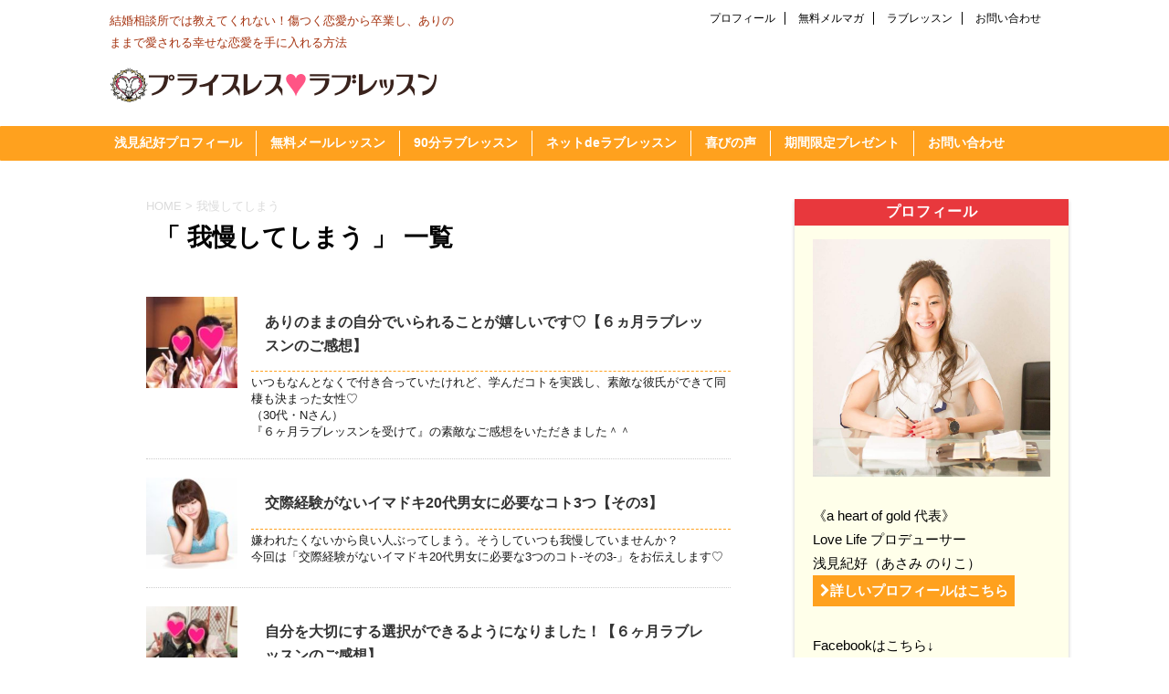

--- FILE ---
content_type: text/html; charset=UTF-8
request_url: http://priceless-love.com/archives/tag/%E6%88%91%E6%85%A2%E3%81%97%E3%81%A6%E3%81%97%E3%81%BE%E3%81%86
body_size: 18720
content:
<!DOCTYPE html>
<!--[if lt IE 7]>
<html class="ie6" lang="ja"
	itemscope 
	itemtype="http://schema.org/WebSite" 
	prefix="og: http://ogp.me/ns#" > <![endif]-->
<!--[if IE 7]>
<html class="i7" lang="ja"
	itemscope 
	itemtype="http://schema.org/WebSite" 
	prefix="og: http://ogp.me/ns#" > <![endif]-->
<!--[if IE 8]>
<html class="ie" lang="ja"
	itemscope 
	itemtype="http://schema.org/WebSite" 
	prefix="og: http://ogp.me/ns#" > <![endif]-->
<!--[if gt IE 8]><!-->
<html lang="ja"
	itemscope 
	itemtype="http://schema.org/WebSite" 
	prefix="og: http://ogp.me/ns#" >
	<!--<![endif]-->
	<head prefix="og: http://ogp.me/ns# fb: http://ogp.me/ns/fb# article: http://ogp.me/ns/article#">
		<meta charset="UTF-8" >
		<meta name="viewport" content="width=device-width,initial-scale=1.0,user-scalable=no">
		<meta name="format-detection" content="telephone=no" >
		
					<meta name="robots" content="noindex,follow">
		
		<link rel="alternate" type="application/rss+xml" title="プライスレスラブレッスン RSS Feed" href="http://priceless-love.com/feed" />
		<link rel="pingback" href="http://priceless-love.com/xmlrpc.php" >
		<!--[if lt IE 9]>
		<script src="http://css3-mediaqueries-js.googlecode.com/svn/trunk/css3-mediaqueries.js"></script>
		<script src="http://priceless-love.com/wp-content/themes/affinger4/js/html5shiv.js"></script>
		<![endif]-->
				<meta name='robots' content='max-image-preview:large' />
			
			<!-- Facebook Pixel Code -->
			<script>
			!function(f,b,e,v,n,t,s){if(f.fbq)return;n=f.fbq=function(){n.callMethod?
			n.callMethod.apply(n,arguments):n.queue.push(arguments)};if(!f._fbq)f._fbq=n;
			n.push=n;n.loaded=!0;n.version='2.0';n.queue=[];t=b.createElement(e);t.async=!0;
			t.src=v;s=b.getElementsByTagName(e)[0];s.parentNode.insertBefore(t,s)}(window,
			document,'script','https://connect.facebook.net/en_US/fbevents.js');
			fbq('init', '1459299177508452' );			fbq('track', 'PageView');
			
			</script>
			<noscript><img height="1" width="1" style="display:none"
			src="https://www.facebook.com/tr?id=1459299177508452&ev=PageView&noscript=1"
			/></noscript>
			<!-- DO NOT MODIFY -->
			<!-- End Facebook Pixel Code -->
			
			<title>我慢してしまう | プライスレスラブレッスン</title>

<!-- All in One SEO Pack 2.6.1 by Michael Torbert of Semper Fi Web Design[2145,2174] -->
<link rel="canonical" href="http://priceless-love.com/archives/tag/%e6%88%91%e6%85%a2%e3%81%97%e3%81%a6%e3%81%97%e3%81%be%e3%81%86" />
<!-- /all in one seo pack -->
<link rel='dns-prefetch' href='//ajax.googleapis.com' />
<link rel='dns-prefetch' href='//platform-api.sharethis.com' />
<link rel='dns-prefetch' href='//fonts.googleapis.com' />
<script type="text/javascript">
/* <![CDATA[ */
window._wpemojiSettings = {"baseUrl":"https:\/\/s.w.org\/images\/core\/emoji\/15.0.3\/72x72\/","ext":".png","svgUrl":"https:\/\/s.w.org\/images\/core\/emoji\/15.0.3\/svg\/","svgExt":".svg","source":{"concatemoji":"http:\/\/priceless-love.com\/wp-includes\/js\/wp-emoji-release.min.js?ver=6.5.7"}};
/*! This file is auto-generated */
!function(i,n){var o,s,e;function c(e){try{var t={supportTests:e,timestamp:(new Date).valueOf()};sessionStorage.setItem(o,JSON.stringify(t))}catch(e){}}function p(e,t,n){e.clearRect(0,0,e.canvas.width,e.canvas.height),e.fillText(t,0,0);var t=new Uint32Array(e.getImageData(0,0,e.canvas.width,e.canvas.height).data),r=(e.clearRect(0,0,e.canvas.width,e.canvas.height),e.fillText(n,0,0),new Uint32Array(e.getImageData(0,0,e.canvas.width,e.canvas.height).data));return t.every(function(e,t){return e===r[t]})}function u(e,t,n){switch(t){case"flag":return n(e,"\ud83c\udff3\ufe0f\u200d\u26a7\ufe0f","\ud83c\udff3\ufe0f\u200b\u26a7\ufe0f")?!1:!n(e,"\ud83c\uddfa\ud83c\uddf3","\ud83c\uddfa\u200b\ud83c\uddf3")&&!n(e,"\ud83c\udff4\udb40\udc67\udb40\udc62\udb40\udc65\udb40\udc6e\udb40\udc67\udb40\udc7f","\ud83c\udff4\u200b\udb40\udc67\u200b\udb40\udc62\u200b\udb40\udc65\u200b\udb40\udc6e\u200b\udb40\udc67\u200b\udb40\udc7f");case"emoji":return!n(e,"\ud83d\udc26\u200d\u2b1b","\ud83d\udc26\u200b\u2b1b")}return!1}function f(e,t,n){var r="undefined"!=typeof WorkerGlobalScope&&self instanceof WorkerGlobalScope?new OffscreenCanvas(300,150):i.createElement("canvas"),a=r.getContext("2d",{willReadFrequently:!0}),o=(a.textBaseline="top",a.font="600 32px Arial",{});return e.forEach(function(e){o[e]=t(a,e,n)}),o}function t(e){var t=i.createElement("script");t.src=e,t.defer=!0,i.head.appendChild(t)}"undefined"!=typeof Promise&&(o="wpEmojiSettingsSupports",s=["flag","emoji"],n.supports={everything:!0,everythingExceptFlag:!0},e=new Promise(function(e){i.addEventListener("DOMContentLoaded",e,{once:!0})}),new Promise(function(t){var n=function(){try{var e=JSON.parse(sessionStorage.getItem(o));if("object"==typeof e&&"number"==typeof e.timestamp&&(new Date).valueOf()<e.timestamp+604800&&"object"==typeof e.supportTests)return e.supportTests}catch(e){}return null}();if(!n){if("undefined"!=typeof Worker&&"undefined"!=typeof OffscreenCanvas&&"undefined"!=typeof URL&&URL.createObjectURL&&"undefined"!=typeof Blob)try{var e="postMessage("+f.toString()+"("+[JSON.stringify(s),u.toString(),p.toString()].join(",")+"));",r=new Blob([e],{type:"text/javascript"}),a=new Worker(URL.createObjectURL(r),{name:"wpTestEmojiSupports"});return void(a.onmessage=function(e){c(n=e.data),a.terminate(),t(n)})}catch(e){}c(n=f(s,u,p))}t(n)}).then(function(e){for(var t in e)n.supports[t]=e[t],n.supports.everything=n.supports.everything&&n.supports[t],"flag"!==t&&(n.supports.everythingExceptFlag=n.supports.everythingExceptFlag&&n.supports[t]);n.supports.everythingExceptFlag=n.supports.everythingExceptFlag&&!n.supports.flag,n.DOMReady=!1,n.readyCallback=function(){n.DOMReady=!0}}).then(function(){return e}).then(function(){var e;n.supports.everything||(n.readyCallback(),(e=n.source||{}).concatemoji?t(e.concatemoji):e.wpemoji&&e.twemoji&&(t(e.twemoji),t(e.wpemoji)))}))}((window,document),window._wpemojiSettings);
/* ]]> */
</script>
<style id='wp-emoji-styles-inline-css' type='text/css'>

	img.wp-smiley, img.emoji {
		display: inline !important;
		border: none !important;
		box-shadow: none !important;
		height: 1em !important;
		width: 1em !important;
		margin: 0 0.07em !important;
		vertical-align: -0.1em !important;
		background: none !important;
		padding: 0 !important;
	}
</style>
<link rel='stylesheet' id='wp-block-library-css' href='http://priceless-love.com/wp-includes/css/dist/block-library/style.min.css?ver=6.5.7' type='text/css' media='all' />
<style id='classic-theme-styles-inline-css' type='text/css'>
/*! This file is auto-generated */
.wp-block-button__link{color:#fff;background-color:#32373c;border-radius:9999px;box-shadow:none;text-decoration:none;padding:calc(.667em + 2px) calc(1.333em + 2px);font-size:1.125em}.wp-block-file__button{background:#32373c;color:#fff;text-decoration:none}
</style>
<style id='global-styles-inline-css' type='text/css'>
body{--wp--preset--color--black: #000000;--wp--preset--color--cyan-bluish-gray: #abb8c3;--wp--preset--color--white: #ffffff;--wp--preset--color--pale-pink: #f78da7;--wp--preset--color--vivid-red: #cf2e2e;--wp--preset--color--luminous-vivid-orange: #ff6900;--wp--preset--color--luminous-vivid-amber: #fcb900;--wp--preset--color--light-green-cyan: #7bdcb5;--wp--preset--color--vivid-green-cyan: #00d084;--wp--preset--color--pale-cyan-blue: #8ed1fc;--wp--preset--color--vivid-cyan-blue: #0693e3;--wp--preset--color--vivid-purple: #9b51e0;--wp--preset--gradient--vivid-cyan-blue-to-vivid-purple: linear-gradient(135deg,rgba(6,147,227,1) 0%,rgb(155,81,224) 100%);--wp--preset--gradient--light-green-cyan-to-vivid-green-cyan: linear-gradient(135deg,rgb(122,220,180) 0%,rgb(0,208,130) 100%);--wp--preset--gradient--luminous-vivid-amber-to-luminous-vivid-orange: linear-gradient(135deg,rgba(252,185,0,1) 0%,rgba(255,105,0,1) 100%);--wp--preset--gradient--luminous-vivid-orange-to-vivid-red: linear-gradient(135deg,rgba(255,105,0,1) 0%,rgb(207,46,46) 100%);--wp--preset--gradient--very-light-gray-to-cyan-bluish-gray: linear-gradient(135deg,rgb(238,238,238) 0%,rgb(169,184,195) 100%);--wp--preset--gradient--cool-to-warm-spectrum: linear-gradient(135deg,rgb(74,234,220) 0%,rgb(151,120,209) 20%,rgb(207,42,186) 40%,rgb(238,44,130) 60%,rgb(251,105,98) 80%,rgb(254,248,76) 100%);--wp--preset--gradient--blush-light-purple: linear-gradient(135deg,rgb(255,206,236) 0%,rgb(152,150,240) 100%);--wp--preset--gradient--blush-bordeaux: linear-gradient(135deg,rgb(254,205,165) 0%,rgb(254,45,45) 50%,rgb(107,0,62) 100%);--wp--preset--gradient--luminous-dusk: linear-gradient(135deg,rgb(255,203,112) 0%,rgb(199,81,192) 50%,rgb(65,88,208) 100%);--wp--preset--gradient--pale-ocean: linear-gradient(135deg,rgb(255,245,203) 0%,rgb(182,227,212) 50%,rgb(51,167,181) 100%);--wp--preset--gradient--electric-grass: linear-gradient(135deg,rgb(202,248,128) 0%,rgb(113,206,126) 100%);--wp--preset--gradient--midnight: linear-gradient(135deg,rgb(2,3,129) 0%,rgb(40,116,252) 100%);--wp--preset--font-size--small: 13px;--wp--preset--font-size--medium: 20px;--wp--preset--font-size--large: 36px;--wp--preset--font-size--x-large: 42px;--wp--preset--spacing--20: 0.44rem;--wp--preset--spacing--30: 0.67rem;--wp--preset--spacing--40: 1rem;--wp--preset--spacing--50: 1.5rem;--wp--preset--spacing--60: 2.25rem;--wp--preset--spacing--70: 3.38rem;--wp--preset--spacing--80: 5.06rem;--wp--preset--shadow--natural: 6px 6px 9px rgba(0, 0, 0, 0.2);--wp--preset--shadow--deep: 12px 12px 50px rgba(0, 0, 0, 0.4);--wp--preset--shadow--sharp: 6px 6px 0px rgba(0, 0, 0, 0.2);--wp--preset--shadow--outlined: 6px 6px 0px -3px rgba(255, 255, 255, 1), 6px 6px rgba(0, 0, 0, 1);--wp--preset--shadow--crisp: 6px 6px 0px rgba(0, 0, 0, 1);}:where(.is-layout-flex){gap: 0.5em;}:where(.is-layout-grid){gap: 0.5em;}body .is-layout-flex{display: flex;}body .is-layout-flex{flex-wrap: wrap;align-items: center;}body .is-layout-flex > *{margin: 0;}body .is-layout-grid{display: grid;}body .is-layout-grid > *{margin: 0;}:where(.wp-block-columns.is-layout-flex){gap: 2em;}:where(.wp-block-columns.is-layout-grid){gap: 2em;}:where(.wp-block-post-template.is-layout-flex){gap: 1.25em;}:where(.wp-block-post-template.is-layout-grid){gap: 1.25em;}.has-black-color{color: var(--wp--preset--color--black) !important;}.has-cyan-bluish-gray-color{color: var(--wp--preset--color--cyan-bluish-gray) !important;}.has-white-color{color: var(--wp--preset--color--white) !important;}.has-pale-pink-color{color: var(--wp--preset--color--pale-pink) !important;}.has-vivid-red-color{color: var(--wp--preset--color--vivid-red) !important;}.has-luminous-vivid-orange-color{color: var(--wp--preset--color--luminous-vivid-orange) !important;}.has-luminous-vivid-amber-color{color: var(--wp--preset--color--luminous-vivid-amber) !important;}.has-light-green-cyan-color{color: var(--wp--preset--color--light-green-cyan) !important;}.has-vivid-green-cyan-color{color: var(--wp--preset--color--vivid-green-cyan) !important;}.has-pale-cyan-blue-color{color: var(--wp--preset--color--pale-cyan-blue) !important;}.has-vivid-cyan-blue-color{color: var(--wp--preset--color--vivid-cyan-blue) !important;}.has-vivid-purple-color{color: var(--wp--preset--color--vivid-purple) !important;}.has-black-background-color{background-color: var(--wp--preset--color--black) !important;}.has-cyan-bluish-gray-background-color{background-color: var(--wp--preset--color--cyan-bluish-gray) !important;}.has-white-background-color{background-color: var(--wp--preset--color--white) !important;}.has-pale-pink-background-color{background-color: var(--wp--preset--color--pale-pink) !important;}.has-vivid-red-background-color{background-color: var(--wp--preset--color--vivid-red) !important;}.has-luminous-vivid-orange-background-color{background-color: var(--wp--preset--color--luminous-vivid-orange) !important;}.has-luminous-vivid-amber-background-color{background-color: var(--wp--preset--color--luminous-vivid-amber) !important;}.has-light-green-cyan-background-color{background-color: var(--wp--preset--color--light-green-cyan) !important;}.has-vivid-green-cyan-background-color{background-color: var(--wp--preset--color--vivid-green-cyan) !important;}.has-pale-cyan-blue-background-color{background-color: var(--wp--preset--color--pale-cyan-blue) !important;}.has-vivid-cyan-blue-background-color{background-color: var(--wp--preset--color--vivid-cyan-blue) !important;}.has-vivid-purple-background-color{background-color: var(--wp--preset--color--vivid-purple) !important;}.has-black-border-color{border-color: var(--wp--preset--color--black) !important;}.has-cyan-bluish-gray-border-color{border-color: var(--wp--preset--color--cyan-bluish-gray) !important;}.has-white-border-color{border-color: var(--wp--preset--color--white) !important;}.has-pale-pink-border-color{border-color: var(--wp--preset--color--pale-pink) !important;}.has-vivid-red-border-color{border-color: var(--wp--preset--color--vivid-red) !important;}.has-luminous-vivid-orange-border-color{border-color: var(--wp--preset--color--luminous-vivid-orange) !important;}.has-luminous-vivid-amber-border-color{border-color: var(--wp--preset--color--luminous-vivid-amber) !important;}.has-light-green-cyan-border-color{border-color: var(--wp--preset--color--light-green-cyan) !important;}.has-vivid-green-cyan-border-color{border-color: var(--wp--preset--color--vivid-green-cyan) !important;}.has-pale-cyan-blue-border-color{border-color: var(--wp--preset--color--pale-cyan-blue) !important;}.has-vivid-cyan-blue-border-color{border-color: var(--wp--preset--color--vivid-cyan-blue) !important;}.has-vivid-purple-border-color{border-color: var(--wp--preset--color--vivid-purple) !important;}.has-vivid-cyan-blue-to-vivid-purple-gradient-background{background: var(--wp--preset--gradient--vivid-cyan-blue-to-vivid-purple) !important;}.has-light-green-cyan-to-vivid-green-cyan-gradient-background{background: var(--wp--preset--gradient--light-green-cyan-to-vivid-green-cyan) !important;}.has-luminous-vivid-amber-to-luminous-vivid-orange-gradient-background{background: var(--wp--preset--gradient--luminous-vivid-amber-to-luminous-vivid-orange) !important;}.has-luminous-vivid-orange-to-vivid-red-gradient-background{background: var(--wp--preset--gradient--luminous-vivid-orange-to-vivid-red) !important;}.has-very-light-gray-to-cyan-bluish-gray-gradient-background{background: var(--wp--preset--gradient--very-light-gray-to-cyan-bluish-gray) !important;}.has-cool-to-warm-spectrum-gradient-background{background: var(--wp--preset--gradient--cool-to-warm-spectrum) !important;}.has-blush-light-purple-gradient-background{background: var(--wp--preset--gradient--blush-light-purple) !important;}.has-blush-bordeaux-gradient-background{background: var(--wp--preset--gradient--blush-bordeaux) !important;}.has-luminous-dusk-gradient-background{background: var(--wp--preset--gradient--luminous-dusk) !important;}.has-pale-ocean-gradient-background{background: var(--wp--preset--gradient--pale-ocean) !important;}.has-electric-grass-gradient-background{background: var(--wp--preset--gradient--electric-grass) !important;}.has-midnight-gradient-background{background: var(--wp--preset--gradient--midnight) !important;}.has-small-font-size{font-size: var(--wp--preset--font-size--small) !important;}.has-medium-font-size{font-size: var(--wp--preset--font-size--medium) !important;}.has-large-font-size{font-size: var(--wp--preset--font-size--large) !important;}.has-x-large-font-size{font-size: var(--wp--preset--font-size--x-large) !important;}
.wp-block-navigation a:where(:not(.wp-element-button)){color: inherit;}
:where(.wp-block-post-template.is-layout-flex){gap: 1.25em;}:where(.wp-block-post-template.is-layout-grid){gap: 1.25em;}
:where(.wp-block-columns.is-layout-flex){gap: 2em;}:where(.wp-block-columns.is-layout-grid){gap: 2em;}
.wp-block-pullquote{font-size: 1.5em;line-height: 1.6;}
</style>
<link rel='stylesheet' id='toc-screen-css' href='http://priceless-love.com/wp-content/plugins/table-of-contents-plus/screen.min.css?ver=1509' type='text/css' media='all' />
<link rel='stylesheet' id='fonts-googleapis-montserrat-css' href='https://fonts.googleapis.com/css?family=Montserrat%3A400&#038;ver=6.5.7' type='text/css' media='all' />
<link rel='stylesheet' id='normalize-css' href='http://priceless-love.com/wp-content/themes/affinger4/css/normalize.css?ver=1.5.9' type='text/css' media='all' />
<link rel='stylesheet' id='font-awesome-css' href='http://priceless-love.com/wp-content/themes/affinger4/css/fontawesome/css/font-awesome.min.css?ver=4.5.0' type='text/css' media='all' />
<link rel='stylesheet' id='style-css' href='http://priceless-love.com/wp-content/themes/affinger4-child/style.css?ver=6.5.7' type='text/css' media='all' />
<link rel='stylesheet' id='single2-css' href='http://priceless-love.com/wp-content/themes/affinger4/st-kanricss.php' type='text/css' media='all' />
<link rel='stylesheet' id='single-css' href='http://priceless-love.com/wp-content/themes/affinger4/st-rankcss.php' type='text/css' media='all' />
<link rel='stylesheet' id='st-themecss-css' href='http://priceless-love.com/wp-content/themes/affinger4/st-themecss-loader.php?ver=6.5.7' type='text/css' media='all' />
<script type="text/javascript" src="//ajax.googleapis.com/ajax/libs/jquery/1.11.3/jquery.min.js?ver=1.11.3" id="jquery-js"></script>
<script type="text/javascript" src="//platform-api.sharethis.com/js/sharethis.js#product=ga&amp;property=59367e2f4d0c3c00119ed38c" id="googleanalytics-platform-sharethis-js"></script>
<link rel="https://api.w.org/" href="http://priceless-love.com/wp-json/" /><link rel="alternate" type="application/json" href="http://priceless-love.com/wp-json/wp/v2/tags/63" />
<!-- This site is using AdRotate v4.13.4 to display their advertisements - https://ajdg.solutions/products/adrotate-for-wordpress/ -->
<!-- AdRotate CSS -->
<style type="text/css" media="screen">
	.g { margin:0px; padding:0px; overflow:hidden; line-height:1; zoom:1; }
	.g img { height:auto; }
	.g-col { position:relative; float:left; }
	.g-col:first-child { margin-left: 0; }
	.g-col:last-child { margin-right: 0; }
	.g-2 { min-width:20px; max-width:540px; }
	.b-2 { margin:20px; }
	@media only screen and (max-width: 480px) {
		.g-col, .g-dyn, .g-single { width:100%; margin-left:0; margin-right:0; }
	}
</style>
<!-- /AdRotate CSS -->

<meta name="robots" content="noindex, follow" />
<style type="text/css" id="custom-background-css">
body.custom-background { background-color: #ffffff; }
</style>
	<link rel="icon" href="http://priceless-love.com/wp-content/uploads/2017/09/cropped-logoicon2-32x32.png" sizes="32x32" />
<link rel="icon" href="http://priceless-love.com/wp-content/uploads/2017/09/cropped-logoicon2-192x192.png" sizes="192x192" />
<link rel="apple-touch-icon" href="http://priceless-love.com/wp-content/uploads/2017/09/cropped-logoicon2-180x180.png" />
<meta name="msapplication-TileImage" content="http://priceless-love.com/wp-content/uploads/2017/09/cropped-logoicon2-270x270.png" />
		<style type="text/css" id="wp-custom-css">
			/*
ここに独自の CSS を追加することができます。

詳しくは上のヘルプアイコンをクリックしてください。
*/
h3 {
    margin: 0 0 1.5em;
    padding: 0.8em;
    border-bottom: 1px dashed #ffa11e;
    font-size: 1.143em;
    font-weight: bold;
}

h5 {
    position: relative;
    color: #;
    background: #FFFFFF;
    font-size: 15pt ;
    font-weight: bold;
    border: 2px solid #ffa11e;
    margin: px 10px 23px 5px;
    padding: 5px 5px 5px 10px;
    border-radius: 7px;
    box-shadow:px 3px 5px 0px  #2f4f4f;
}
h5:after, .sample2:before {
    content: "";
    position: absolute;
    top: 100%;
    height: 0;
    width: 0;
}
h5:after {
    left: 30px;
    border: 7px solid transparent;
    border-top: 8px solid #ffa11e;
}
h5:before {
    left: 37px; 
    border: 17px solid transparent;
    border-top: 13px solid #ffa11e;
}

h6{
    margin: 0 0 1.5em;
    padding: 0.8em;
    border-left: 7px solid #ffa11e;
    border-bottom: 1px dashed #ffa11e;
    font-size: 13px;
    font-weight: bold;
}

h2{
     position: relative;
     background:#ffffff;
     padding:5 0 5px 0;
     font-size:20px;
     border-bottom:#BFBFBF dotted 3px;
}
h2:first-letter{
     font-size:25px;
     color:#E85298;
}		</style>
								


			</head>
	<body class="archive tag tag-63 custom-background not-front-page" >
				<div id="st-ami">
				<div id="wrapper" class="">
				<div id="wrapper-in">
					<header id="">
						<div id="headbox-bg">
							<div class="clearfix" id="headbox">
										<nav id="s-navi" class="pcnone">
			<dl class="acordion">
				<dt class="trigger">
					<p><span class="op"><i class="fa fa-bars"></i></span></p>

					<!-- 追加メニュー -->
							
						<p><a href="http://priceless-love.com/love-lesson"><span class="op-st"><i class="fa fa-user" aria-hidden="true"></i><span class="op-text">ラブレッスン</span></span></a></p>

					
					<!-- 追加メニュー2 -->
							
						<p><a href="http://priceless-love.com/men-and-women?menu-mobile"><span class="op-st2"><i class="fa fa-envelope" aria-hidden="true"></i><span class="op-text">無料メルマガ</span></span></a></p>

					

				</dt>

				<dd class="acordion_tree">
				

										<div class="menu-%e3%83%88%e3%83%83%e3%83%97-container"><ul id="menu-%e3%83%88%e3%83%83%e3%83%97" class="menu"><li id="menu-item-18" class="menu-item menu-item-type-post_type menu-item-object-page menu-item-has-children menu-item-18"><a href="http://priceless-love.com/profile">浅見紀好プロフィール</a>
<ul class="sub-menu">
	<li id="menu-item-1239" class="menu-item menu-item-type-taxonomy menu-item-object-category menu-item-1239"><a href="http://priceless-love.com/archives/category/different-of-marriage-agency">結婚相談所との違い</a></li>
</ul>
</li>
<li id="menu-item-1281" class="menu-item menu-item-type-custom menu-item-object-custom menu-item-1281"><a href="http://priceless-love.com/men-and-women?menu-maillesson">無料メールレッスン</a></li>
<li id="menu-item-19" class="menu-item menu-item-type-post_type menu-item-object-page menu-item-19"><a href="http://priceless-love.com/love-lesson">90分ラブレッスン</a></li>
<li id="menu-item-1238" class="menu-item menu-item-type-taxonomy menu-item-object-category menu-item-has-children menu-item-1238"><a href="http://priceless-love.com/archives/category/lovelesson-on-the-net">ネットdeラブレッスン</a>
<ul class="sub-menu">
	<li id="menu-item-1240" class="menu-item menu-item-type-taxonomy menu-item-object-category menu-item-1240"><a href="http://priceless-love.com/archives/category/lovelesson-on-the-net/love-trivia">Love雑学</a></li>
	<li id="menu-item-1249" class="menu-item menu-item-type-taxonomy menu-item-object-category menu-item-1249"><a href="http://priceless-love.com/archives/category/lovelesson-on-the-net/gender-differences">男女の違い</a></li>
	<li id="menu-item-1241" class="menu-item menu-item-type-taxonomy menu-item-object-category menu-item-1241"><a href="http://priceless-love.com/archives/category/lovelesson-on-the-net/brouthers-and-sisters">きょうだい型人間学</a></li>
</ul>
</li>
<li id="menu-item-21" class="menu-item menu-item-type-taxonomy menu-item-object-category menu-item-has-children menu-item-21"><a href="http://priceless-love.com/archives/category/voice">喜びの声</a>
<ul class="sub-menu">
	<li id="menu-item-1127" class="menu-item menu-item-type-taxonomy menu-item-object-category menu-item-1127"><a href="http://priceless-love.com/archives/category/voice/90min-love-lesson">90分ラブレッスン</a></li>
	<li id="menu-item-1128" class="menu-item menu-item-type-taxonomy menu-item-object-category menu-item-1128"><a href="http://priceless-love.com/archives/category/voice/6months-love-lesson">6ヶ月ラブレッスン</a></li>
</ul>
</li>
<li id="menu-item-1282" class="menu-item menu-item-type-custom menu-item-object-custom menu-item-1282"><a href="http://priceless-love.com/men-and-women?menu-gift">期間限定プレゼント</a></li>
<li id="menu-item-1530" class="menu-item menu-item-type-post_type menu-item-object-page menu-item-1530"><a href="http://priceless-love.com/contact">お問い合わせ</a></li>
</ul></div>					<div class="clear"></div>

				</dd>
			</dl>
		</nav>
										<div id="header-l">
											
		<!-- キャプション -->
					<p class="descr">
				結婚相談所では教えてくれない！傷つく恋愛から卒業し、ありのままで愛される幸せな恋愛を手に入れる方法			</p>
				<!-- ロゴ又はブログ名 -->
					<p class="sitename"><a href="http://priceless-love.com/">
									<img alt="プライスレスラブレッスン" src="http://priceless-love.com/wp-content/uploads/2017/09/logo-title1.png" >
							</a></p>
				<!-- ロゴ又はブログ名ここまで -->

	
									</div><!-- /#header-l -->
								<div id="header-r" class="smanone">
									<div class="footermenubox clearfix "><ul id="menu-%e3%83%95%e3%83%83%e3%82%bf%e3%83%bc" class="footermenust"><li id="menu-item-913" class="menu-item menu-item-type-post_type menu-item-object-page menu-item-913"><a href="http://priceless-love.com/profile">プロフィール</a></li>
<li id="menu-item-1283" class="menu-item menu-item-type-custom menu-item-object-custom menu-item-1283"><a href="http://priceless-love.com/men-and-women?menu-footer">無料メルマガ</a></li>
<li id="menu-item-914" class="menu-item menu-item-type-post_type menu-item-object-page menu-item-914"><a href="http://priceless-love.com/love-lesson">ラブレッスン</a></li>
<li id="menu-item-912" class="menu-item menu-item-type-post_type menu-item-object-page menu-item-912"><a href="http://priceless-love.com/contact">お問い合わせ</a></li>
</ul></div>									
								</div><!-- /#header-r -->
							</div><!-- /#headbox-bg -->
						</div><!-- /#headbox clearfix -->
					
<div id="gazou-wide">
				<div id="st-menubox">
			<div id="st-menuwide">
				<nav class="clearfix st5"><ul id="menu-%e3%83%88%e3%83%83%e3%83%97-1" class="menu"><li class="menu-item menu-item-type-post_type menu-item-object-page menu-item-18"><a href="http://priceless-love.com/profile">浅見紀好プロフィール</a></li>
<li class="menu-item menu-item-type-custom menu-item-object-custom menu-item-1281"><a href="http://priceless-love.com/men-and-women?menu-maillesson">無料メールレッスン</a></li>
<li class="menu-item menu-item-type-post_type menu-item-object-page menu-item-19"><a href="http://priceless-love.com/love-lesson">90分ラブレッスン</a></li>
<li class="menu-item menu-item-type-taxonomy menu-item-object-category menu-item-1238"><a href="http://priceless-love.com/archives/category/lovelesson-on-the-net">ネットdeラブレッスン</a></li>
<li class="menu-item menu-item-type-taxonomy menu-item-object-category menu-item-21"><a href="http://priceless-love.com/archives/category/voice">喜びの声</a></li>
<li class="menu-item menu-item-type-custom menu-item-object-custom menu-item-1282"><a href="http://priceless-love.com/men-and-women?menu-gift">期間限定プレゼント</a></li>
<li class="menu-item menu-item-type-post_type menu-item-object-page menu-item-1530"><a href="http://priceless-love.com/contact">お問い合わせ</a></li>
</ul></nav>			</div>
		</div>
	
</div>

					</header>
					<div id="content-w">
<div id="content" class="clearfix">
	<div id="contentInner">
		<main >
			<article>
				<!--ぱんくず -->
									<div id="breadcrumb">
					<ol>
						<li><a href="http://priceless-love.com"><span>HOME</span></a> > </li>
						<li>我慢してしまう</li>
					</ol>
					</div>
								<!--/ ぱんくず -->
				<!--ループ開始-->
				<h1 class="entry-title">「
											我慢してしまう										」 一覧 </h1>
				<div class="kanren ">
			<dl class="clearfix">
			<dt><a href="http://priceless-love.com/archives/2447">
											<img width="150" height="150" src="http://priceless-love.com/wp-content/uploads/2018/10/IMG_9913-150x150.jpg" class="attachment-thumbnail size-thumbnail wp-post-image" alt="" decoding="async" srcset="http://priceless-love.com/wp-content/uploads/2018/10/IMG_9913-150x150.jpg 150w, http://priceless-love.com/wp-content/uploads/2018/10/IMG_9913-100x100.jpg 100w" sizes="(max-width: 150px) 100vw, 150px" />									</a></dt>
			<dd>
								<h3><a href="http://priceless-love.com/archives/2447">
						ありのままの自分でいられることが嬉しいです♡【６ヵ月ラブレッスンのご感想】					</a></h3>

				<div class="blog_info st-hide">
					<p><i class="fa fa-clock-o"></i>
						2018/10/11						&nbsp;<span class="pcone">
							<i class="fa fa-folder-open-o" aria-hidden="true"></i>-<a href="http://priceless-love.com/archives/category/voice" rel="category tag">喜びの声</a>, <a href="http://priceless-love.com/archives/category/voice/6months-love-lesson" rel="category tag">6ヶ月ラブレッスン</a><br/>
							<i class="fa fa-tags"></i>&nbsp;<a href="http://priceless-love.com/archives/tag/%e8%87%aa%e5%88%86%e3%82%92%e5%87%ba%e3%81%9b%e3%81%aa%e3%81%84" rel="tag">自分を出せない</a>, <a href="http://priceless-love.com/archives/tag/%e3%83%a9%e3%83%96%e3%83%ac%e3%83%83%e3%82%b9%e3%83%b3" rel="tag">ラブレッスン</a>, <a href="http://priceless-love.com/archives/tag/%e7%90%86%e6%83%b3%e3%81%ae%e3%83%91%e3%83%bc%e3%83%88%e3%83%8a%e3%83%bc" rel="tag">理想のパートナー</a>, <a href="http://priceless-love.com/archives/tag/%e8%87%aa%e5%88%86%e3%82%89%e3%81%97%e3%81%95" rel="tag">自分らしさ</a>, <a href="http://priceless-love.com/archives/tag/%e6%b5%85%e8%a6%8b%e7%b4%80%e5%a5%bd" rel="tag">浅見紀好</a>, <a href="http://priceless-love.com/archives/tag/%e3%81%82%e3%82%8a%e3%81%ae%e3%81%be%e3%81%be%e3%81%ae%e8%87%aa%e5%88%86" rel="tag">ありのままの自分</a>, <a href="http://priceless-love.com/archives/tag/%e3%83%97%e3%83%a9%e3%82%a4%e3%82%b9%e3%83%ac%e3%82%b9%e3%83%a9%e3%83%96%e3%83%ac%e3%83%83%e3%82%b9%e3%83%b3" rel="tag">プライスレスラブレッスン</a>, <a href="http://priceless-love.com/archives/tag/%e3%81%82%e3%81%95%e3%81%bf%e3%81%ae%e3%82%8a%e3%81%93" rel="tag">あさみのりこ</a>, <a href="http://priceless-love.com/archives/tag/%e6%88%91%e6%85%a2%e3%81%97%e3%81%a6%e3%81%97%e3%81%be%e3%81%86" rel="tag">我慢してしまう</a>, <a href="http://priceless-love.com/archives/tag/%e6%81%8b%e6%84%9b" rel="tag">恋愛</a>          </span></p>
				</div>
				<div class="smanone2">
					<p>いつもなんとなくで付き合っていたけれど、学んだコトを実践し、素敵な彼氏ができて同棲も決まった女性♡<br />
（30代・Nさん）<br />
『６ヶ月ラブレッスンを受けて』の素敵なご感想をいただきました＾＾</p>
				</div>
			</dd>
		</dl>
			<dl class="clearfix">
			<dt><a href="http://priceless-love.com/archives/1402">
											<img width="150" height="150" src="http://priceless-love.com/wp-content/uploads/2018/01/N112_hooduewotukujyosei_TP_V4-150x150.jpg" class="attachment-thumbnail size-thumbnail wp-post-image" alt="" decoding="async" srcset="http://priceless-love.com/wp-content/uploads/2018/01/N112_hooduewotukujyosei_TP_V4-150x150.jpg 150w, http://priceless-love.com/wp-content/uploads/2018/01/N112_hooduewotukujyosei_TP_V4-100x100.jpg 100w" sizes="(max-width: 150px) 100vw, 150px" />									</a></dt>
			<dd>
								<h3><a href="http://priceless-love.com/archives/1402">
						交際経験がないイマドキ20代男女に必要なコト3つ【その3】					</a></h3>

				<div class="blog_info st-hide">
					<p><i class="fa fa-clock-o"></i>
						2018/01/27						&nbsp;<span class="pcone">
							<i class="fa fa-folder-open-o" aria-hidden="true"></i>-<a href="http://priceless-love.com/archives/category/lovelesson-on-the-net/love-trivia" rel="category tag">Love雑学</a>, <a href="http://priceless-love.com/archives/category/lovelesson-on-the-net" rel="category tag">ネットdeラブレッスン</a><br/>
							<i class="fa fa-tags"></i>&nbsp;<a href="http://priceless-love.com/archives/tag/%e8%87%aa%e5%88%86%e3%82%89%e3%81%97%e3%81%95" rel="tag">自分らしさ</a>, <a href="http://priceless-love.com/archives/tag/%e6%b5%85%e8%a6%8b%e7%b4%80%e5%a5%bd" rel="tag">浅見紀好</a>, <a href="http://priceless-love.com/archives/tag/%e3%81%82%e3%82%8a%e3%81%ae%e3%81%be%e3%81%be%e3%81%ae%e8%87%aa%e5%88%86" rel="tag">ありのままの自分</a>, <a href="http://priceless-love.com/archives/tag/%e3%83%97%e3%83%a9%e3%82%a4%e3%82%b9%e3%83%ac%e3%82%b9%e3%83%a9%e3%83%96%e3%83%ac%e3%83%83%e3%82%b9%e3%83%b3" rel="tag">プライスレスラブレッスン</a>, <a href="http://priceless-love.com/archives/tag/%e3%81%82%e3%81%95%e3%81%bf%e3%81%ae%e3%82%8a%e3%81%93" rel="tag">あさみのりこ</a>, <a href="http://priceless-love.com/archives/tag/%e5%ab%8c%e3%82%8f%e3%82%8c%e3%82%8b%e3%81%ae%e3%81%8c%e6%80%96%e3%81%84" rel="tag">嫌われるのが怖い</a>, <a href="http://priceless-love.com/archives/tag/%e6%88%91%e6%85%a2%e3%81%97%e3%81%a6%e3%81%97%e3%81%be%e3%81%86" rel="tag">我慢してしまう</a>, <a href="http://priceless-love.com/archives/tag/%e6%81%8b%e6%84%9b" rel="tag">恋愛</a>, <a href="http://priceless-love.com/archives/tag/%e3%83%a9%e3%83%96%e3%83%ac%e3%83%83%e3%82%b9%e3%83%b3" rel="tag">ラブレッスン</a>, <a href="http://priceless-love.com/archives/tag/%e7%90%86%e6%83%b3%e3%81%ae%e3%83%91%e3%83%bc%e3%83%88%e3%83%8a%e3%83%bc" rel="tag">理想のパートナー</a>          </span></p>
				</div>
				<div class="smanone2">
					<p>嫌われたくないから良い人ぶってしまう。そうしていつも我慢していませんか？<br />
今回は「交際経験がないイマドキ20代男女に必要な3つのコト-その3-」をお伝えします♡</p>
				</div>
			</dd>
		</dl>
			<dl class="clearfix">
			<dt><a href="http://priceless-love.com/archives/871">
											<img width="150" height="150" src="http://priceless-love.com/wp-content/uploads/2017/10/1507724035592-1-e1508845807571-150x150.jpg" class="attachment-thumbnail size-thumbnail wp-post-image" alt="" decoding="async" srcset="http://priceless-love.com/wp-content/uploads/2017/10/1507724035592-1-e1508845807571-150x150.jpg 150w, http://priceless-love.com/wp-content/uploads/2017/10/1507724035592-1-e1508845807571-100x100.jpg 100w" sizes="(max-width: 150px) 100vw, 150px" />									</a></dt>
			<dd>
								<h3><a href="http://priceless-love.com/archives/871">
						自分を大切にする選択ができるようになりました！【６ヶ月ラブレッスンのご感想】					</a></h3>

				<div class="blog_info st-hide">
					<p><i class="fa fa-clock-o"></i>
						2017/10/24						&nbsp;<span class="pcone">
							<i class="fa fa-folder-open-o" aria-hidden="true"></i>-<a href="http://priceless-love.com/archives/category/voice" rel="category tag">喜びの声</a>, <a href="http://priceless-love.com/archives/category/voice/6months-love-lesson" rel="category tag">6ヶ月ラブレッスン</a><br/>
							<i class="fa fa-tags"></i>&nbsp;<a href="http://priceless-love.com/archives/tag/%e8%87%aa%e5%88%86%e3%82%92%e5%a4%a7%e5%88%87%e3%81%ab%e3%81%99%e3%82%8b" rel="tag">自分を大切にする</a>, <a href="http://priceless-love.com/archives/tag/%e5%ab%8c%e3%82%8f%e3%82%8c%e3%82%8b%e3%81%ae%e3%81%8c%e6%80%96%e3%81%84" rel="tag">嫌われるのが怖い</a>, <a href="http://priceless-love.com/archives/tag/%e6%88%91%e6%85%a2%e3%81%97%e3%81%a6%e3%81%97%e3%81%be%e3%81%86" rel="tag">我慢してしまう</a>, <a href="http://priceless-love.com/archives/tag/%e3%83%a9%e3%83%96%e3%83%ac%e3%83%83%e3%82%b9%e3%83%b3" rel="tag">ラブレッスン</a>, <a href="http://priceless-love.com/archives/tag/%e7%90%86%e6%83%b3%e3%81%ae%e3%83%91%e3%83%bc%e3%83%88%e3%83%8a%e3%83%bc" rel="tag">理想のパートナー</a>, <a href="http://priceless-love.com/archives/tag/%e8%87%aa%e5%88%86%e3%82%89%e3%81%97%e3%81%95" rel="tag">自分らしさ</a>, <a href="http://priceless-love.com/archives/tag/%e6%b5%85%e8%a6%8b%e7%b4%80%e5%a5%bd" rel="tag">浅見紀好</a>, <a href="http://priceless-love.com/archives/tag/%e3%81%82%e3%82%8a%e3%81%ae%e3%81%be%e3%81%be%e3%81%ae%e8%87%aa%e5%88%86" rel="tag">ありのままの自分</a>, <a href="http://priceless-love.com/archives/tag/%e3%83%97%e3%83%a9%e3%82%a4%e3%82%b9%e3%83%ac%e3%82%b9%e3%83%a9%e3%83%96%e3%83%ac%e3%83%83%e3%82%b9%e3%83%b3" rel="tag">プライスレスラブレッスン</a>, <a href="http://priceless-love.com/archives/tag/%e3%81%82%e3%81%95%e3%81%bf%e3%81%ae%e3%82%8a%e3%81%93" rel="tag">あさみのりこ</a>          </span></p>
				</div>
				<div class="smanone2">
					<p>幸せになれない恋愛を解消できず、自分らしさを持てなかったけれど、自分の意思をもって「好き」と言える素敵なパートナーに出逢った女性♡<br />
（30代女性・Yさん）<br />
『６ヶ月ラブレッスンを受けて』の素敵なご感想をいただきました＾＾</p>
				</div>
			</dd>
		</dl>
			<dl class="clearfix">
			<dt><a href="http://priceless-love.com/archives/1012">
											<img width="150" height="150" src="http://priceless-love.com/wp-content/uploads/2017/10/1508505368357-150x150.jpg" class="attachment-thumbnail size-thumbnail wp-post-image" alt="" decoding="async" loading="lazy" srcset="http://priceless-love.com/wp-content/uploads/2017/10/1508505368357-150x150.jpg 150w, http://priceless-love.com/wp-content/uploads/2017/10/1508505368357-100x100.jpg 100w" sizes="(max-width: 150px) 100vw, 150px" />									</a></dt>
			<dd>
								<h3><a href="http://priceless-love.com/archives/1012">
						自分を大切にして未来のビジョンを明確にするコトで、幸せはあっという間に手に入る♡【６ヵ月ラブレッスンのご感想】					</a></h3>

				<div class="blog_info st-hide">
					<p><i class="fa fa-clock-o"></i>
						2017/10/20						&nbsp;<span class="pcone">
							<i class="fa fa-folder-open-o" aria-hidden="true"></i>-<a href="http://priceless-love.com/archives/category/voice" rel="category tag">喜びの声</a>, <a href="http://priceless-love.com/archives/category/voice/6months-love-lesson" rel="category tag">6ヶ月ラブレッスン</a><br/>
							<i class="fa fa-tags"></i>&nbsp;<a href="http://priceless-love.com/archives/tag/%e8%87%aa%e5%88%86%e3%82%89%e3%81%97%e3%81%95" rel="tag">自分らしさ</a>, <a href="http://priceless-love.com/archives/tag/%e6%b5%85%e8%a6%8b%e7%b4%80%e5%a5%bd" rel="tag">浅見紀好</a>, <a href="http://priceless-love.com/archives/tag/%e3%81%82%e3%82%8a%e3%81%ae%e3%81%be%e3%81%be%e3%81%ae%e8%87%aa%e5%88%86" rel="tag">ありのままの自分</a>, <a href="http://priceless-love.com/archives/tag/%e3%83%97%e3%83%a9%e3%82%a4%e3%82%b9%e3%83%ac%e3%82%b9%e3%83%a9%e3%83%96%e3%83%ac%e3%83%83%e3%82%b9%e3%83%b3" rel="tag">プライスレスラブレッスン</a>, <a href="http://priceless-love.com/archives/tag/%e3%81%82%e3%81%95%e3%81%bf%e3%81%ae%e3%82%8a%e3%81%93" rel="tag">あさみのりこ</a>, <a href="http://priceless-love.com/archives/tag/%e5%85%83%e5%bd%bc%e3%81%8c%e5%bf%98%e3%82%8c%e3%82%89%e3%82%8c%e3%81%aa%e3%81%84" rel="tag">元彼が忘れられない</a>, <a href="http://priceless-love.com/archives/tag/%e8%87%aa%e5%88%86%e3%82%92%e5%a4%a7%e5%88%87%e3%81%ab%e3%81%99%e3%82%8b" rel="tag">自分を大切にする</a>, <a href="http://priceless-love.com/archives/tag/%e7%b4%a0%e7%9b%b4%e3%81%ab%e3%81%aa%e3%82%8c%e3%81%aa%e3%81%84" rel="tag">素直になれない</a>, <a href="http://priceless-love.com/archives/tag/%e6%88%91%e6%85%a2%e3%81%97%e3%81%a6%e3%81%97%e3%81%be%e3%81%86" rel="tag">我慢してしまう</a>, <a href="http://priceless-love.com/archives/tag/%e3%83%a9%e3%83%96%e3%83%ac%e3%83%83%e3%82%b9%e3%83%b3" rel="tag">ラブレッスン</a>, <a href="http://priceless-love.com/archives/tag/%e7%90%86%e6%83%b3%e3%81%ae%e3%83%91%e3%83%bc%e3%83%88%e3%83%8a%e3%83%bc" rel="tag">理想のパートナー</a>          </span></p>
				</div>
				<div class="smanone2">
					<p>元彼と別れてどうしていいか苦しんでいたけど、素直にお互いの気持ちを話し合える彼と愛を育んでいる女性♡<br />
（Mさん・40代）<br />
『６ヶ月ラブレッスンを受けて』の素敵なご感想をいただきました＾＾</p>
				</div>
			</dd>
		</dl>
			<dl class="clearfix">
			<dt><a href="http://priceless-love.com/archives/873">
											<img width="150" height="150" src="http://priceless-love.com/wp-content/uploads/2017/10/142896-150x150.jpg" class="attachment-thumbnail size-thumbnail wp-post-image" alt="" decoding="async" loading="lazy" srcset="http://priceless-love.com/wp-content/uploads/2017/10/142896-150x150.jpg 150w, http://priceless-love.com/wp-content/uploads/2017/10/142896-100x100.jpg 100w" sizes="(max-width: 150px) 100vw, 150px" />									</a></dt>
			<dd>
								<h3><a href="http://priceless-love.com/archives/873">
						紀好さんのレッスンを受けて自分が変われました！【６ヶ月ラブレッスンのご感想】					</a></h3>

				<div class="blog_info st-hide">
					<p><i class="fa fa-clock-o"></i>
						2017/10/12						&nbsp;<span class="pcone">
							<i class="fa fa-folder-open-o" aria-hidden="true"></i>-<a href="http://priceless-love.com/archives/category/voice" rel="category tag">喜びの声</a>, <a href="http://priceless-love.com/archives/category/voice/6months-love-lesson" rel="category tag">6ヶ月ラブレッスン</a><br/>
							<i class="fa fa-tags"></i>&nbsp;<a href="http://priceless-love.com/archives/tag/%e3%81%82%e3%81%95%e3%81%bf%e3%81%ae%e3%82%8a%e3%81%93" rel="tag">あさみのりこ</a>, <a href="http://priceless-love.com/archives/tag/%e8%87%aa%e4%bf%a1%e3%81%8c%e3%81%aa%e3%81%84" rel="tag">自信がない</a>, <a href="http://priceless-love.com/archives/tag/%e6%88%91%e6%85%a2%e3%81%97%e3%81%a6%e3%81%97%e3%81%be%e3%81%86" rel="tag">我慢してしまう</a>, <a href="http://priceless-love.com/archives/tag/%e5%a9%9a%e7%b4%84%e7%a0%b4%e6%a3%84" rel="tag">婚約破棄</a>, <a href="http://priceless-love.com/archives/tag/%e3%83%a9%e3%83%96%e3%83%ac%e3%83%83%e3%82%b9%e3%83%b3" rel="tag">ラブレッスン</a>, <a href="http://priceless-love.com/archives/tag/%e7%90%86%e6%83%b3%e3%81%ae%e3%83%91%e3%83%bc%e3%83%88%e3%83%8a%e3%83%bc" rel="tag">理想のパートナー</a>, <a href="http://priceless-love.com/archives/tag/%e8%87%aa%e5%88%86%e3%82%89%e3%81%97%e3%81%95" rel="tag">自分らしさ</a>, <a href="http://priceless-love.com/archives/tag/%e6%b5%85%e8%a6%8b%e7%b4%80%e5%a5%bd" rel="tag">浅見紀好</a>, <a href="http://priceless-love.com/archives/tag/%e3%81%82%e3%82%8a%e3%81%ae%e3%81%be%e3%81%be%e3%81%ae%e8%87%aa%e5%88%86" rel="tag">ありのままの自分</a>, <a href="http://priceless-love.com/archives/tag/%e3%83%97%e3%83%a9%e3%82%a4%e3%82%b9%e3%83%ac%e3%82%b9%e3%83%a9%e3%83%96%e3%83%ac%e3%83%83%e3%82%b9%e3%83%b3" rel="tag">プライスレスラブレッスン</a>          </span></p>
				</div>
				<div class="smanone2">
					<p>婚約破棄で「もう恋愛なんて」と傷ついていたけれど、パーティーで一目惚れした素敵な年下彼氏と付き合えて、<br />
1年後に幸せな結婚までたどり着いた女性♡（30代・Nさん）<br />
『６ヶ月ラブレッスンを受けて』の素敵なご感想をいただきました＾＾</p>
				</div>
			</dd>
		</dl>
			<dl class="clearfix">
			<dt><a href="http://priceless-love.com/archives/875">
											<img width="150" height="150" src="http://priceless-love.com/wp-content/uploads/2017/10/1507724028378-150x150.jpg" class="attachment-thumbnail size-thumbnail wp-post-image" alt="" decoding="async" loading="lazy" srcset="http://priceless-love.com/wp-content/uploads/2017/10/1507724028378-150x150.jpg 150w, http://priceless-love.com/wp-content/uploads/2017/10/1507724028378-100x100.jpg 100w" sizes="(max-width: 150px) 100vw, 150px" />									</a></dt>
			<dd>
								<h3><a href="http://priceless-love.com/archives/875">
						恋愛のレッスンだったはずが、大きな人生の転機になりました！【６ヶ月ラブレッスンのご感想】					</a></h3>

				<div class="blog_info st-hide">
					<p><i class="fa fa-clock-o"></i>
						2017/10/12						&nbsp;<span class="pcone">
							<i class="fa fa-folder-open-o" aria-hidden="true"></i>-<a href="http://priceless-love.com/archives/category/voice" rel="category tag">喜びの声</a>, <a href="http://priceless-love.com/archives/category/voice/6months-love-lesson" rel="category tag">6ヶ月ラブレッスン</a><br/>
							<i class="fa fa-tags"></i>&nbsp;<a href="http://priceless-love.com/archives/tag/%e3%81%82%e3%82%8a%e3%81%ae%e3%81%be%e3%81%be%e3%81%ae%e8%87%aa%e5%88%86" rel="tag">ありのままの自分</a>, <a href="http://priceless-love.com/archives/tag/%e3%83%97%e3%83%a9%e3%82%a4%e3%82%b9%e3%83%ac%e3%82%b9%e3%83%a9%e3%83%96%e3%83%ac%e3%83%83%e3%82%b9%e3%83%b3" rel="tag">プライスレスラブレッスン</a>, <a href="http://priceless-love.com/archives/tag/%e3%81%82%e3%81%95%e3%81%bf%e3%81%ae%e3%82%8a%e3%81%93" rel="tag">あさみのりこ</a>, <a href="http://priceless-love.com/archives/tag/%e6%88%91%e6%85%a2%e3%81%97%e3%81%a6%e3%81%97%e3%81%be%e3%81%86" rel="tag">我慢してしまう</a>, <a href="http://priceless-love.com/archives/tag/%e7%b5%90%e5%a9%9a%e9%a1%98%e6%9c%9b" rel="tag">結婚願望</a>, <a href="http://priceless-love.com/archives/tag/%e3%83%8d%e3%82%ac%e3%83%86%e3%82%a3%e3%83%96" rel="tag">ネガティブ</a>, <a href="http://priceless-love.com/archives/tag/%e8%87%aa%e5%b7%b1%e4%be%a1%e5%80%a4%e3%81%8c%e4%bd%8e%e3%81%84" rel="tag">自己価値が低い</a>, <a href="http://priceless-love.com/archives/tag/%e3%83%a9%e3%83%96%e3%83%ac%e3%83%83%e3%82%b9%e3%83%b3" rel="tag">ラブレッスン</a>, <a href="http://priceless-love.com/archives/tag/%e7%90%86%e6%83%b3%e3%81%ae%e3%83%91%e3%83%bc%e3%83%88%e3%83%8a%e3%83%bc" rel="tag">理想のパートナー</a>, <a href="http://priceless-love.com/archives/tag/%e8%87%aa%e5%88%86%e3%82%89%e3%81%97%e3%81%95" rel="tag">自分らしさ</a>, <a href="http://priceless-love.com/archives/tag/%e6%b5%85%e8%a6%8b%e7%b4%80%e5%a5%bd" rel="tag">浅見紀好</a>          </span></p>
				</div>
				<div class="smanone2">
					<p>いつも自分を卑下して自己価値を下げていたけど、自分を認められるようになって自信がつき、日々の質が向上したSさん♡（30代女性）<br />
『６ヶ月ラブレッスンを受けて』の素敵なご感想をいただきました＾＾</p>
				</div>
			</dd>
		</dl>
			<dl class="clearfix">
			<dt><a href="http://priceless-love.com/archives/523">
											<img width="150" height="150" src="http://priceless-love.com/wp-content/uploads/2017/09/o0480064013577405385-150x150.jpg" class="attachment-thumbnail size-thumbnail wp-post-image" alt="" decoding="async" loading="lazy" srcset="http://priceless-love.com/wp-content/uploads/2017/09/o0480064013577405385-150x150.jpg 150w, http://priceless-love.com/wp-content/uploads/2017/09/o0480064013577405385-100x100.jpg 100w" sizes="(max-width: 150px) 100vw, 150px" />									</a></dt>
			<dd>
								<h3><a href="http://priceless-love.com/archives/523">
						考えすぎて一歩踏み出せない自分を解放したくて【９０分ラブレッスンのご感想】					</a></h3>

				<div class="blog_info st-hide">
					<p><i class="fa fa-clock-o"></i>
						2017/09/15						&nbsp;<span class="pcone">
							<i class="fa fa-folder-open-o" aria-hidden="true"></i>-<a href="http://priceless-love.com/archives/category/voice" rel="category tag">喜びの声</a>, <a href="http://priceless-love.com/archives/category/voice/90min-love-lesson" rel="category tag">90分ラブレッスン</a><br/>
							<i class="fa fa-tags"></i>&nbsp;<a href="http://priceless-love.com/archives/tag/%e3%83%88%e3%83%a9%e3%82%a6%e3%83%9e" rel="tag">トラウマ</a>, <a href="http://priceless-love.com/archives/tag/%e6%88%91%e6%85%a2%e3%81%97%e3%81%a6%e3%81%97%e3%81%be%e3%81%86" rel="tag">我慢してしまう</a>, <a href="http://priceless-love.com/archives/tag/%e3%83%a9%e3%83%96%e3%83%ac%e3%83%83%e3%82%b9%e3%83%b3" rel="tag">ラブレッスン</a>, <a href="http://priceless-love.com/archives/tag/%e7%90%86%e6%83%b3%e3%81%ae%e3%83%91%e3%83%bc%e3%83%88%e3%83%8a%e3%83%bc" rel="tag">理想のパートナー</a>, <a href="http://priceless-love.com/archives/tag/%e8%87%aa%e5%88%86%e3%82%89%e3%81%97%e3%81%95" rel="tag">自分らしさ</a>, <a href="http://priceless-love.com/archives/tag/%e6%b5%85%e8%a6%8b%e7%b4%80%e5%a5%bd" rel="tag">浅見紀好</a>, <a href="http://priceless-love.com/archives/tag/%e3%81%82%e3%82%8a%e3%81%ae%e3%81%be%e3%81%be%e3%81%ae%e8%87%aa%e5%88%86" rel="tag">ありのままの自分</a>, <a href="http://priceless-love.com/archives/tag/%e3%83%97%e3%83%a9%e3%82%a4%e3%82%b9%e3%83%ac%e3%82%b9%e3%83%a9%e3%83%96%e3%83%ac%e3%83%83%e3%82%b9%e3%83%b3" rel="tag">プライスレスラブレッスン</a>, <a href="http://priceless-love.com/archives/tag/%e3%81%82%e3%81%95%e3%81%bf%e3%81%ae%e3%82%8a%e3%81%93" rel="tag">あさみのりこ</a>          </span></p>
				</div>
				<div class="smanone2">
					<p>相性の良い人が初めてわかり、LOVEに対するライフバランスが明確になりました♡<br />
伊藤小百合さん（30代女性 自営業）<br />
『９０分ラブレッスン』の素敵なご感想をいただきました＾＾</p>
				</div>
			</dd>
		</dl>
			<dl class="clearfix">
			<dt><a href="http://priceless-love.com/archives/454">
											<img width="150" height="150" src="http://priceless-love.com/wp-content/uploads/2017/09/o0480064013553162141-150x150.jpg" class="attachment-thumbnail size-thumbnail wp-post-image" alt="" decoding="async" loading="lazy" srcset="http://priceless-love.com/wp-content/uploads/2017/09/o0480064013553162141-150x150.jpg 150w, http://priceless-love.com/wp-content/uploads/2017/09/o0480064013553162141-100x100.jpg 100w" sizes="(max-width: 150px) 100vw, 150px" />									</a></dt>
			<dd>
								<h3><a href="http://priceless-love.com/archives/454">
						嫌だと思っても我慢してしまう【９０分ラブレッスンのご感想】					</a></h3>

				<div class="blog_info st-hide">
					<p><i class="fa fa-clock-o"></i>
						2017/09/11						&nbsp;<span class="pcone">
							<i class="fa fa-folder-open-o" aria-hidden="true"></i>-<a href="http://priceless-love.com/archives/category/voice" rel="category tag">喜びの声</a>, <a href="http://priceless-love.com/archives/category/voice/90min-love-lesson" rel="category tag">90分ラブレッスン</a><br/>
							<i class="fa fa-tags"></i>&nbsp;<a href="http://priceless-love.com/archives/tag/%e8%87%aa%e5%88%86%e3%81%ae%e4%ba%8b%e3%81%8c%e3%82%8f%e3%81%8b%e3%82%89%e3%81%aa%e3%81%84" rel="tag">自分の事がわからない</a>, <a href="http://priceless-love.com/archives/tag/%e3%83%a9%e3%83%96%e3%83%ac%e3%83%83%e3%82%b9%e3%83%b3" rel="tag">ラブレッスン</a>, <a href="http://priceless-love.com/archives/tag/%e7%90%86%e6%83%b3%e3%81%ae%e3%83%91%e3%83%bc%e3%83%88%e3%83%8a%e3%83%bc" rel="tag">理想のパートナー</a>, <a href="http://priceless-love.com/archives/tag/%e8%87%aa%e5%88%86%e3%82%89%e3%81%97%e3%81%95" rel="tag">自分らしさ</a>, <a href="http://priceless-love.com/archives/tag/%e6%b5%85%e8%a6%8b%e7%b4%80%e5%a5%bd" rel="tag">浅見紀好</a>, <a href="http://priceless-love.com/archives/tag/%e3%81%82%e3%82%8a%e3%81%ae%e3%81%be%e3%81%be%e3%81%ae%e8%87%aa%e5%88%86" rel="tag">ありのままの自分</a>, <a href="http://priceless-love.com/archives/tag/%e3%83%97%e3%83%a9%e3%82%a4%e3%82%b9%e3%83%ac%e3%82%b9%e3%83%a9%e3%83%96%e3%83%ac%e3%83%83%e3%82%b9%e3%83%b3" rel="tag">プライスレスラブレッスン</a>, <a href="http://priceless-love.com/archives/tag/%e3%81%82%e3%81%95%e3%81%bf%e3%81%ae%e3%82%8a%e3%81%93" rel="tag">あさみのりこ</a>, <a href="http://priceless-love.com/archives/tag/%e6%88%91%e6%85%a2%e3%81%97%e3%81%a6%e3%81%97%e3%81%be%e3%81%86" rel="tag">我慢してしまう</a>          </span></p>
				</div>
				<div class="smanone2">
					<p>自分ではわからない悩みと解決策がわかり、すごく前向きになれました♡Aさん(30代女性OL)<br />
『９０分ラブレッスン』の素敵なご感想をいただきました＾＾</p>
				</div>
			</dd>
		</dl>
	</div>
					<div class="st-pagelink">
		</div>
			</article>
		</main>
	</div>
	<!-- /#contentInner -->
	<div id="side">
	<aside>

					<div class="side-topad">
				<div class="ad"><p style="display:none">プロフィール</p>			<div class="textwidget"><div class="box3">
<div class="box-title">プロフィール</div>
<p><img class="alignnone wp-image-41" src="http://priceless-love.com/wp-content/uploads/2018/05/30708118_620313794969531_103370851973332992_n.jpg" alt="" width="280" height="280" /></p>
<p>《a heart of gold 代表》<br />
Love Life プロデューサー<br />
浅見紀好（あさみ のりこ）<br />
<a href="http://priceless-love.com/profile?side"class="btn1"><i class="fa fa-chevron-right"></i>詳しいプロフィールはこちら</a></p>
<p>Facebookはこちら↓<br />
<a href="https://www.facebook.com/asami.noricom" class="fl_fb2"><i class="fa fa-facebook"></i>  <span>Follow Me</span></a>
</div>
</div>
		</div><div class="ad"><p style="display:none">デートメルマガ</p>			<div class="textwidget"><div class="box3">
<div class="box-title">無料プレゼント</div>
<p>無料メルマガ登録で<br />
<strong>豪華テキストプレゼント中♡</strong></p>
<div align="center">
<p><img loading="lazy" decoding="async" class="alignnone wp-image-41" src="http://priceless-love.com/wp-content/uploads/2018/12/banner-date.png" alt="" width="280" height="280" /></p>
<p><span style="color: #ff0000; text-decoration: underline;">"来年こそクリスマスは彼と過ごしたい"</span><br />
<span style="color: #ff0000; text-decoration: underline;">"次につながるデートがしたい"</span><br />
<span style="color: #ff0000; text-decoration: underline;">"理想のパートナーか見極められるデートがしたい"</span><br />
<span style="text-decoration: underline;">ありのままで愛されたい女性必見！</span></p>
<p>理想のパートナーを見極める<br />
<strong>「最初のデートに大切な15の掟」</strong></p>
<p><a class="btn1" href="http://priceless-love.com/date?side"><i class="fa fa-chevron-right"></i>詳細・登録はこちら</a></p>
</div>
</div>
</div>
		</div><div class="ad"><p style="display:none">きょうだいメルマガ</p>			<div class="textwidget"><div class="box3">
<div class="box-title">無料プレゼント</div>
<p>無料メルマガ登録で<br />
<strong>豪華テキストプレゼント中♡</strong></p>
<div align="center">
<p><img loading="lazy" decoding="async" class="alignnone wp-image-41" src="http://priceless-love.com/wp-content/uploads/2018/03/chuumoku.png" alt="" width="280" height="280" /></p>
<p><span style="color: #ff0000; text-decoration: underline;">"長続きする恋愛"をしたい。</span><br />
<span style="color: #ff0000; text-decoration: underline;"> "結婚につながる恋愛"がしたい。</span><br />
<span style="text-decoration: underline;"> ありのままで愛されたい女性必見！</span></p>
<p>長子、中間子、末っ子、ひとりっ子。<br />
理想のパートナー像が明確になる！<br />
<strong>「きょうだい学的恋愛論」</strong></p>
<p><a class="btn1" href="http://priceless-love.com/kyoudai?side"><i class="fa fa-chevron-right"></i>詳細・登録はこちら</a></p>
</div>
</div>
</div>
		</div><div class="ad"><p style="display:none">無料メールレッスン</p>			<div class="textwidget"><div class="box3">
<div class="box-title">無料プレゼント</div>
<p>無料メルマガ登録で<br />
<strong>豪華テキストプレゼント中♡</strong></p>
<div align="center"><img class="alignnone wp-image-41" src="http://priceless-love.com/wp-content/uploads/2017/11/torisetsu.jpg" alt="" width="280" height="280" /></p>
<p>本当は知りたい<font color=blue>オ</font>トコの本音<br />
本当は言いたい<font color=red>オ</font>ンナの本音<br />
<font  size=2>〜男女の違いを学び恋愛迷子からの卒業〜</font><br />
<strong>「オトコとオンナのトリセツ<br />
２０１７《完全版》」</strong><br />
　<br />
<a href="http://priceless-love.com/men-and-women?side" class="btn1"><i class="fa fa-chevron-right"></i>詳細・登録はこちら</a></div>
</div>
		</div><div class="ad"><p style="display:none">ラブレッスンおすすめ記事</p>			<div class="textwidget"><div class="box3">
<div class="box-title">幸せを掴んだ女性たち♡</div>
<p><strong>素直に気持ちを伝えるコトが</strong><br />
<strong>できるようになりました！</strong><span style="color: #ff0000;"><br />
<img class="alignnone wp-image-200" src="http://priceless-love.com/wp-content/uploads/2019/08/097.jpg" alt="" width="260" height="195" /><br />
6年間大好きだった人に振られて<br />
見返す為に</span><span style="color: #ff0000;">ラブレッスンをスタート。<br />
</span><span style="color: #ff0000;">本当に大好きといえるパートナーに<br />
出逢って子育てを楽しんでいる</span><span style="color: #ff0000;">女性♡<br />
</span><span style="color: #ff0000;">（20代・及川似知さん）<br />
</span><a href="http://priceless-love.com/archives/102">⇒ラブレッスンのご感想</a></p>
<p><strong>本当に理想のパートナーに出逢えました。</strong><br />
<img class="alignnone wp-image-29" src="http://priceless-love.com/wp-content/uploads/2018/10/Image_4bb4cae.jpg" alt="" width="260" height="195" /><br />
<span style="color: #ff0000;">25年間一度もお付き合いしたコトが<br />
無かったけど、レッスンを受けて、<br />
絶対条件を持ってる彼とお付き合いし<br />
同棲して幸せなLove Lifeを<br />
送っている女性♡<br />
（20代・Mさん）<br />
</span><a href="http://priceless-love.com/archives/27">⇒ラブレッスンのご感想</a></p>
<p><strong>ありのままで愛されることを<br />日々感じ、幸せです♡</strong><br /><img class="alignnone wp-image-2978" src="http://priceless-love.com/wp-content/uploads/2019/04/55865261_848994875434754_5388496837491556352_n.jpg" alt="" width="260" height="195" /><br /><span style="color: #ff0000;">DVを受けたりと傷つく恋愛ばかり</span><br /><span style="color: #ff0000;">してきたけど、理想のパートナーに</span><br /><span style="color: #ff0000;">出逢ってお付き合いを始めた女性♡</span><br /><span style="color: #ff0000;">（20代・Kさん）</span><br /><a href="http://priceless-love.com/archives/3034">⇒ラブレッスンのご感想</a></p>
<p><strong>離婚してから１０年彼氏がいなかった所から素敵な彼ができました！</strong><br />
<img class="alignnone wp-image-864" src="http://priceless-love.com/wp-content/uploads/2018/06/224500-768x432.jpeg" alt="" width="260" height="217" /><br />
<span style="color: #ff0000;">自分と向き合ったり自分がどうしたいか考えられるようになった女性♡</span><br />
<span style="color: #ff0000;">（30代・Sさん）<br />
</span><a href="http://priceless-love.com/archives/1840">⇒ラブレッスンのご感想</a></p>
<p><strong>「自分なんか」「どうせ」が癖になっているけど、 本心は幸せになりたいと思っている人へオススメです！</strong><br />
<img class="alignnone wp-image-864" src="http://priceless-love.com/wp-content/uploads/2018/06/209596-300x224.jpeg" alt="" width="260" height="217" /><br />
<span style="color: #ff0000;">どんどん安心して、自分らしさを発揮できるようになり、<br />
</span><span style="color: #ff0000;">だれもが幸せになっていいんだ、と強く思えるようになった女性♡</span><br />
<span style="color: #ff0000;">（40代・Yさん）<br />
</span><a href="http://priceless-love.com/archives/1775">⇒ラブレッスンのご感想</a></p>
<p><strong>「私ってこんなに変われるんだ！」とビックリするくらい、6か月の間にめちゃくちゃ変わります！！ </strong><br />
<img class="alignnone wp-image-864" src="http://priceless-love.com/wp-content/uploads/2018/03/1518845440198-e1520337731428.jpg" alt="" width="260" height="217" /><br />
<span style="color: #ff0000;">恋愛になると途端に自信がなくなり、いつも「私なんて」と思っていたけど<br />
恋愛や仕事や気持ちなど全てが繋がっていることに気づき、素敵な彼氏が出来て幸せなLoveLifeを送っている女性♡</span><br />
<span style="color: #ff0000;">（30代・Sさん）<br />
</span><a href="http://priceless-love.com/archives/1511">⇒ラブレッスンのご感想</a></p>
<p><strong>レッスンで自分が変われました！</strong><br />
<img class="alignnone wp-image-864" src="http://priceless-love.com/wp-content/uploads/2017/10/142896-e1507043431409.jpg" alt="" width="260" height="217" /><br />
<span style="color: #ff0000;">婚約破棄で傷ついていたけれど、<br />
</span><span style="color: #ff0000;">素敵な年下の彼と付き合って一年</span><span style="color: #ff0000;">後に<br />
幸せな結婚にたどり着いた女性♡</span><br />
<span style="color: #ff0000;">（30代・Nさん）<br />
</span><a href="http://priceless-love.com/archives/873">⇒ラブレッスンのご感想</a></p>
<p><strong>今まで付き合った彼氏の中で一番<br />
</strong><strong>素敵といえる彼に出逢えました！</strong><br />
<img class="alignnone wp-image-68" src="http://priceless-love.com/wp-content/uploads/2017/06/142898.jpeg" alt="プライスレスラブレッスン" width="260" height="146" /><br />
<span style="color: #ff0000;">結婚相談所では理想のパートナーが<br />
見つからず、年齢的に結婚を諦めて<br />
いたけど、理想の素敵な彼と出逢い<br />
結婚して素敵な結婚生活を送っている女性♡<br />
（40代・Kさん）<br />
</span><a href="http://priceless-love.com/archives/863">⇒ラブレッスンのご感想</a></p>
<p><strong>理想のパートナーの彼と</strong><strong>幸せを<br />
育んでいきます♡</strong><br />
<img class="alignnone wp-image-213" src="http://priceless-love.com/wp-content/uploads/2017/08/o0480036113764922796-e1503422782319.jpg" alt="" width="260" height="196" /><br />
<span style="color: #ff0000;">自分の恋愛スタイルを見直すために<br />
ラブレッスンをスタート。<br />
</span><span style="color: #ff0000;">理想のパートナーに出逢えて<br />
幸せな結婚を掴んだ女性♡<br />
（20代・Mさん)<br />
</span><a href="http://priceless-love.com/archives/212">⇒ラブレッスンのご感想</a></p>
<p><strong>人生が180度変わって幸せの<br />
</strong><strong>パニックです♡</strong><br />
<img class="alignnone wp-image-225" src="http://priceless-love.com/wp-content/uploads/2017/08/o0480064113767278080-e1503489370969.jpg" alt="" width="260" height="347" /><br />
<span style="color: #ff0000;">仕事ばかりで恋愛に真剣に<br />
向き合ってこなかったけど、<br />
</span><span style="color: #ff0000;">本当に理想のパートナーと出逢い<br />
幸せを掴んだ女性♡<br />
（30代・Sさん）<br />
<a href="http://priceless-love.com/archives/224">⇒ラブレッスンのご感想</a></span></p>
<p><strong>明確にした理想のタイプの通り</strong><strong>の人が<br />
現れて結婚できました！</strong><br />
<img class="alignnone wp-image-1519" src="http://priceless-love.com/wp-content/uploads/2017/10/1520341066132-e1520341451478.jpg" alt="" width="260" height="210" /><br />
<span style="color: #ff0000;">傷つく恋愛を繰り返していたけど、</span><span style="color: #ff0000;"><br />
理想のパートナー像を明確にして<br />
行動し、幸せな結婚を掴んだ女性♡<br />
（30代・Aさん）<br />
</span><a href="http://priceless-love.com/archives/991">⇒ラブレッスンのご感想</a><b></b></p>
<p><strong>女性からの告白でも幸せになれます！</strong><br />
<img class="alignnone wp-image-89" src="http://priceless-love.com/wp-content/uploads/2017/07/19424451_484126871921558_5633794438887058582_n.jpg" alt="" width="260" height="146" /><br />
<span style="color: #ff0000;">男性から否定的な言動をされる<br />
コトがトラウマだったけど、<br />
自分から告白し、理想のパートナーと<br />
幸せな恋愛を掴み、結婚した女性♡<br />
（30代・Tさん）<br />
<a href="http://priceless-love.com/archives/56">⇒ラブレッスンのご感想</a></span></p>
<p><strong>未来のビジョンを明確にするコトで</strong><br />
<strong>幸せはあっという間に手に入る♡</strong><br />
<img class="alignnone wp-image-1014" src="http://priceless-love.com/wp-content/uploads/2017/10/1508505368357-1024x576.jpg" alt="" width="260" height="146" /><br />
<span style="color: #ff0000;">元彼と別れてどうしたらいいのか<br />
わからず苦しんでいたけど、</span><span style="color: #ff0000;">素直に<br />
お互いの気持ちを話し合える彼と<br />
出逢って</span><span style="color: #ff0000;">愛を育んでいる女性♡</span><br />
<span style="color: #ff0000;">（40代・Mさん）<br />
</span><a href="http://priceless-love.com/archives/1012">⇒ラブレッスンのご感想</a></p>
<p><strong>自分を大切にする選択ができる</strong><br />
<strong>ようになりました！</strong><br />
<img class="alignnone wp-image-1022" src="http://priceless-love.com/wp-content/uploads/2017/10/1507724035592-1-e1508845880493.jpg" alt="" width="260" height="305" /><br />
<span style="color: #ff0000;"><span id="yui_3_2_0_1_15070410463895764">幸せになれない恋愛を解消できず<br />
</span>自分らしさを持てなかったけれど</span><br />
<span style="color: #ff0000;">自分の意思で「好き」と言える<br />
素敵なパートナーに出逢った女性♡</span><br />
<span style="color: #ff0000;">（30代・Yさん）<br />
</span><a href="http://priceless-love.com/archives/871">⇒ラブレッスンのご感想</a></p>
<p><strong>初めて大切な人ができて</strong><br />
<strong>一人じゃないんだと実感しています！</strong><br />
<img class="alignnone wp-image-1090" src="http://priceless-love.com/wp-content/uploads/2017/11/23618861_547670392233872_1777566168_n-e1510933472122.jpg" alt="" width="260" height="146" /><br />
<span style="color: #ff0000;">３０年間で</span><span style="color: #ff0000;">初めて彼女ができて<br />
ありのままの自分で恋愛を<br />
楽しんでいる男性♡</span><br />
<span style="color: #ff0000;">（30代・関下陽介さん）<br />
<a href="http://priceless-love.com/archives/1089">⇒ラブレッスンのご感想</a><br />
</span></p>
<p><strong>ありのままの自分でいられる<br />
コトが嬉しいです♡</strong><br />
<img class="alignnone wp-image-1090" src="http://priceless-love.com/wp-content/uploads/2018/10/IMG_9913.jpg" alt="" width="260" height="" /><br />
<span style="color: #ff0000;">いつもなんとなくで付き合って<br />
いたけれど、学んだコトを実践し<br />
素敵な彼氏ができて同棲も決まった女性♡<br />
（30代・Nさん）<br />
<a href="http://priceless-love.com/archives/2447">⇒ラブレッスンのご感想</a></p>
<p><strong>大げさじゃなく、人生変わりました！</strong><br /><img width="260" height="220" class="alignnone wp-image-3024" alt="" src="http://priceless-love.com/wp-content/uploads/2019/07/S__68206602-e1564323953269-300x254.jpg"><br /><span style="color: #ff0000;">自己肯定感が低く、相手に合わせ</span><br /><span style="color: #ff0000;">すぎて傷つく恋愛をしてきたけど、</span><br /><span style="color: #ff0000;">理想のパートナーを引き寄せ、</span><br /><span style="color: #ff0000;"><span id="yui_3_2_0_1_15643226118552504">出逢って1日で彼ができた女性</span>♡</span><br /><span style="color: #ff0000;">（30代・Sさん）</span><br /><a href="http://priceless-love.com/archives/3016">⇒ラブレッスンのご感想</a></p>
<p></span>
</div>
</div>
		</div><div class="ad"><div id="search">
	<form method="get" id="searchform" action="http://priceless-love.com/">
		<label class="hidden" for="s">
					</label>
		<input type="text" placeholder="検索するテキストを入力" value="" name="s" id="s" />
		<input type="image" src="http://priceless-love.com/wp-content/themes/affinger4/images/search.png" alt="検索" id="searchsubmit" />
	</form>
</div>
<!-- /stinger --> </div><div class="ad"><p style="display:none">カテゴリー</p>
			<ul>
					<li class="cat-item cat-item-1"><a href="http://priceless-love.com/archives/category/%e6%9c%aa%e5%88%86%e9%a1%9e">未分類</a> (45)
</li>
	<li class="cat-item cat-item-3"><a href="http://priceless-love.com/archives/category/voice">喜びの声</a> (165)
<ul class='children'>
	<li class="cat-item cat-item-4"><a href="http://priceless-love.com/archives/category/voice/90min-love-lesson">90分ラブレッスン</a> (136)
</li>
	<li class="cat-item cat-item-5"><a href="http://priceless-love.com/archives/category/voice/6months-love-lesson">6ヶ月ラブレッスン</a> (22)
</li>
</ul>
</li>
	<li class="cat-item cat-item-12"><a href="http://priceless-love.com/archives/category/different-of-marriage-agency">結婚相談所との違い</a> (3)
</li>
	<li class="cat-item cat-item-136"><a href="http://priceless-love.com/archives/category/lovelesson-on-the-net">ネットdeラブレッスン</a> (256)
<ul class='children'>
	<li class="cat-item cat-item-96"><a href="http://priceless-love.com/archives/category/lovelesson-on-the-net/brouthers-and-sisters">きょうだい型人間学</a> (5)
	<ul class='children'>
	<li class="cat-item cat-item-117"><a href="http://priceless-love.com/archives/category/lovelesson-on-the-net/brouthers-and-sisters/the-only-child">一人っ子の恋愛</a> (1)
</li>
	<li class="cat-item cat-item-118"><a href="http://priceless-love.com/archives/category/lovelesson-on-the-net/brouthers-and-sisters/the-youngest">末っ子の恋愛</a> (1)
</li>
	<li class="cat-item cat-item-119"><a href="http://priceless-love.com/archives/category/lovelesson-on-the-net/brouthers-and-sisters/middleborn">中間子の恋愛</a> (1)
</li>
	<li class="cat-item cat-item-120"><a href="http://priceless-love.com/archives/category/lovelesson-on-the-net/brouthers-and-sisters/firstborn">長子の恋愛</a> (1)
</li>
	</ul>
</li>
	<li class="cat-item cat-item-135"><a href="http://priceless-love.com/archives/category/lovelesson-on-the-net/love-trivia">Love雑学</a> (21)
</li>
	<li class="cat-item cat-item-137"><a href="http://priceless-love.com/archives/category/lovelesson-on-the-net/gender-differences">男女の違い</a> (7)
</li>
	<li class="cat-item cat-item-193"><a href="http://priceless-love.com/archives/category/lovelesson-on-the-net/lovelesson">♡ラブレッスン</a> (103)
	<ul class='children'>
	<li class="cat-item cat-item-231"><a href="http://priceless-love.com/archives/category/lovelesson-on-the-net/lovelesson/know-oneself">自分を知る</a> (6)
</li>
	<li class="cat-item cat-item-232"><a href="http://priceless-love.com/archives/category/lovelesson-on-the-net/lovelesson/with-confidence">自信をもつ</a> (3)
</li>
	</ul>
</li>
</ul>
</li>
			</ul>

			</div><div class="ad"></div>			</div>
		
					<div class="kanren ">
							<dl class="clearfix">
				<dt><a href="http://priceless-love.com/archives/3146">
													<img width="150" height="150" src="http://priceless-love.com/wp-content/uploads/2020/05/71242509_966036420397265_4363716386535505920_n-150x150.jpg" class="attachment-thumbnail size-thumbnail wp-post-image" alt="" decoding="async" loading="lazy" srcset="http://priceless-love.com/wp-content/uploads/2020/05/71242509_966036420397265_4363716386535505920_n-150x150.jpg 150w, http://priceless-love.com/wp-content/uploads/2020/05/71242509_966036420397265_4363716386535505920_n-100x100.jpg 100w" sizes="(max-width: 150px) 100vw, 150px" />											</a></dt>
				<dd>
										<div class="blog_info st-hide">
						<p>2020/05/19</p>
					</div>
					<h5><a href="http://priceless-love.com/archives/3146">独身か結婚するか悩んでいる方へ！</a></h5>

					<div class="smanone2">
											</div>
				</dd>
			</dl>
					<dl class="clearfix">
				<dt><a href="http://priceless-love.com/archives/3143">
													<img width="150" height="150" src="http://priceless-love.com/wp-content/uploads/2020/05/ichimanen-150x150.jpg" class="attachment-thumbnail size-thumbnail wp-post-image" alt="" decoding="async" loading="lazy" srcset="http://priceless-love.com/wp-content/uploads/2020/05/ichimanen-150x150.jpg 150w, http://priceless-love.com/wp-content/uploads/2020/05/ichimanen-100x100.jpg 100w" sizes="(max-width: 150px) 100vw, 150px" />											</a></dt>
				<dd>
										<div class="blog_info st-hide">
						<p>2020/05/13</p>
					</div>
					<h5><a href="http://priceless-love.com/archives/3143">キムタクまでも動き出してる！！</a></h5>

					<div class="smanone2">
											</div>
				</dd>
			</dl>
					<dl class="clearfix">
				<dt><a href="http://priceless-love.com/archives/3140">
													<img width="150" height="150" src="http://priceless-love.com/wp-content/uploads/2020/05/003_m-150x150.jpg" class="attachment-thumbnail size-thumbnail wp-post-image" alt="" decoding="async" loading="lazy" srcset="http://priceless-love.com/wp-content/uploads/2020/05/003_m-150x150.jpg 150w, http://priceless-love.com/wp-content/uploads/2020/05/003_m-100x100.jpg 100w, http://priceless-love.com/wp-content/uploads/2020/05/003_m.jpg 300w" sizes="(max-width: 150px) 100vw, 150px" />											</a></dt>
				<dd>
										<div class="blog_info st-hide">
						<p>2020/05/12</p>
					</div>
					<h5><a href="http://priceless-love.com/archives/3140">キムタクまでも動き出してる！！</a></h5>

					<div class="smanone2">
											</div>
				</dd>
			</dl>
					<dl class="clearfix">
				<dt><a href="http://priceless-love.com/archives/3137">
													<img width="150" height="150" src="http://priceless-love.com/wp-content/uploads/2020/05/２０２０・０４・２２.KENSHIN-1st-Birth-Day-150x150.png" class="attachment-thumbnail size-thumbnail wp-post-image" alt="" decoding="async" loading="lazy" srcset="http://priceless-love.com/wp-content/uploads/2020/05/２０２０・０４・２２.KENSHIN-1st-Birth-Day-150x150.png 150w, http://priceless-love.com/wp-content/uploads/2020/05/２０２０・０４・２２.KENSHIN-1st-Birth-Day-100x100.png 100w" sizes="(max-width: 150px) 100vw, 150px" />											</a></dt>
				<dd>
										<div class="blog_info st-hide">
						<p>2020/05/11</p>
					</div>
					<h5><a href="http://priceless-love.com/archives/3137">２０２０年以降お金より大切なもの。</a></h5>

					<div class="smanone2">
											</div>
				</dd>
			</dl>
					<dl class="clearfix">
				<dt><a href="http://priceless-love.com/archives/3134">
													<img width="150" height="150" src="http://priceless-love.com/wp-content/uploads/2020/05/IMG_5582-150x150.png" class="attachment-thumbnail size-thumbnail wp-post-image" alt="" decoding="async" loading="lazy" srcset="http://priceless-love.com/wp-content/uploads/2020/05/IMG_5582-150x150.png 150w, http://priceless-love.com/wp-content/uploads/2020/05/IMG_5582-100x100.png 100w" sizes="(max-width: 150px) 100vw, 150px" />											</a></dt>
				<dd>
										<div class="blog_info st-hide">
						<p>2020/05/02</p>
					</div>
					<h5><a href="http://priceless-love.com/archives/3134">ご報告！！ごめんなさい！！</a></h5>

					<div class="smanone2">
											</div>
				</dd>
			</dl>
				</div>		
		<div id="mybox">
								</div>

		<div id="scrollad">
						<!--ここにgoogleアドセンスコードを貼ると規約違反になるので注意して下さい-->
			
		</div>
	</aside>
</div>
<!-- /#side -->
</div>
<!--/#content -->
</div><!-- /contentw -->
<footer>
<div id="footer">
<div id="footer-in">
<div class="footermenubox clearfix "><ul id="menu-%e3%83%95%e3%83%83%e3%82%bf%e3%83%bc-1" class="footermenust"><li class="menu-item menu-item-type-post_type menu-item-object-page menu-item-913"><a href="http://priceless-love.com/profile">プロフィール</a></li>
<li class="menu-item menu-item-type-custom menu-item-object-custom menu-item-1283"><a href="http://priceless-love.com/men-and-women?menu-footer">無料メルマガ</a></li>
<li class="menu-item menu-item-type-post_type menu-item-object-page menu-item-914"><a href="http://priceless-love.com/love-lesson">ラブレッスン</a></li>
<li class="menu-item menu-item-type-post_type menu-item-object-page menu-item-912"><a href="http://priceless-love.com/contact">お問い合わせ</a></li>
</ul></div>
	<!-- フッターのメインコンテンツ -->
	<h3 class="footerlogo">
	<!-- ロゴ又はブログ名 -->
			<a href="http://priceless-love.com/">
				
			<img alt="プライスレスラブレッスン" src="http://priceless-love.com/wp-content/uploads/2017/09/logo-title1.png" >
					</a>
		</h3>

	<p>
		<a href="http://priceless-love.com/">結婚相談所では教えてくれない！傷つく恋愛から卒業し、ありのままで愛される幸せな恋愛を手に入れる方法</a>
	</p>
		
</div>
</div>
</footer>
</div>
<!-- /#wrapperin -->
</div>
<!-- /#wrapper -->
</div><!-- /#st-ami -->
<!-- ページトップへ戻る -->
	<div id="page-top"><a href="#wrapper" class="fa fa-angle-up"></a></div>
<!-- ページトップへ戻る　終わり -->
<p class="copyr" data-copyr>Copyright&copy; プライスレスラブレッスン ,  2026 AllRights Reserved Powered by <a href="http://manualstinger.com/cr" rel="nofollow">AFFINGER4</a>.</p><script>
    jQuery(document).ready(function () {
		jQuery.post('http://priceless-love.com?ga_action=googleanalytics_get_script', {action: 'googleanalytics_get_script'}, function(response) {
			var F = new Function ( response );
			return( F() );
		});
    });
</script><script type="text/javascript" id="clicktrack-adrotate-js-extra">
/* <![CDATA[ */
var click_object = {"ajax_url":"http:\/\/priceless-love.com\/wp-admin\/admin-ajax.php"};
/* ]]> */
</script>
<script type="text/javascript" src="http://priceless-love.com/wp-content/plugins/adrotate/library/jquery.adrotate.clicktracker.js" id="clicktrack-adrotate-js"></script>
<script type="text/javascript" id="toc-front-js-extra">
/* <![CDATA[ */
var tocplus = {"visibility_show":"show","visibility_hide":"hide","width":"Auto"};
/* ]]> */
</script>
<script type="text/javascript" src="http://priceless-love.com/wp-content/plugins/table-of-contents-plus/front.min.js?ver=1509" id="toc-front-js"></script>
<script type="text/javascript" src="http://priceless-love.com/wp-content/themes/affinger4/js/base.js?ver=6.5.7" id="base-js"></script>
<script type="text/javascript" src="http://priceless-love.com/wp-content/themes/affinger4/js/scroll.js?ver=6.5.7" id="scroll-js"></script>
<script type="text/javascript" src="http://priceless-love.com/wp-content/themes/affinger4/js/jquery.tubular.1.0.js?ver=6.5.7" id="jquery.tubular-js"></script>
<script type="text/javascript" id="fca_pc_client_js-js-extra">
/* <![CDATA[ */
var fcaPcEvents = [{"triggerType":"post","trigger":["all"],"parameters":{"content_name":"{post_title}","content_type":"product","content_ids":"{post_id}"},"event":"ViewContent","delay":"0","scroll":"0","apiAction":"track","ID":"0f427c84-1ff9-4385-a836-8af92a61f10c"}];
var fcaPcDebug = {"debug":""};
var fcaPcPost = {"title":"\u3042\u308a\u306e\u307e\u307e\u306e\u81ea\u5206\u3067\u3044\u3089\u308c\u308b\u3053\u3068\u304c\u5b09\u3057\u3044\u3067\u3059\u2661\u3010\uff16\u30f5\u6708\u30e9\u30d6\u30ec\u30c3\u30b9\u30f3\u306e\u3054\u611f\u60f3\u3011","type":"post","id":"2447","categories":["\u559c\u3073\u306e\u58f0","6\u30f6\u6708\u30e9\u30d6\u30ec\u30c3\u30b9\u30f3"],"utm_support":"","user_parameters":"","edd_delay":"0","woo_delay":"0","edd_enabled":"","woo_enabled":""};
/* ]]> */
</script>
<script type="text/javascript" src="http://priceless-love.com/wp-content/plugins/facebook-conversion-pixel/pixel-cat.min.js?ver=2.4.0" id="fca_pc_client_js-js"></script>
<script type="text/javascript" src="http://priceless-love.com/wp-content/themes/affinger4/js/ac-fixmenu.js?ver=6.5.7" id="ac-fixmenu-js"></script>
	<script>
		(function (window, document, $, undefined) {
			'use strict';

			$(function () {
				var s = $('[data-copyr]'), t = $('#footer-in');
				
				s.length && t.length && t.append(s);
			});
		}(window, window.document, jQuery));
	</script></body></html>


--- FILE ---
content_type: text/plain
request_url: https://www.google-analytics.com/j/collect?v=1&_v=j102&a=1431859554&t=pageview&_s=1&dl=http%3A%2F%2Fpriceless-love.com%2Farchives%2Ftag%2F%25E6%2588%2591%25E6%2585%25A2%25E3%2581%2597%25E3%2581%25A6%25E3%2581%2597%25E3%2581%25BE%25E3%2581%2586&ul=en-us%40posix&dt=%E6%88%91%E6%85%A2%E3%81%97%E3%81%A6%E3%81%97%E3%81%BE%E3%81%86%20%7C%20%E3%83%97%E3%83%A9%E3%82%A4%E3%82%B9%E3%83%AC%E3%82%B9%E3%83%A9%E3%83%96%E3%83%AC%E3%83%83%E3%82%B9%E3%83%B3&sr=1280x720&vp=1280x720&_u=IEBAAEABAAAAACAAI~&jid=1686646966&gjid=1943215747&cid=241173676.1769761555&tid=UA-100565646-1&_gid=1786534048.1769761555&_r=1&_slc=1&z=1714847288
body_size: -286
content:
2,cG-1ER4M32L1D